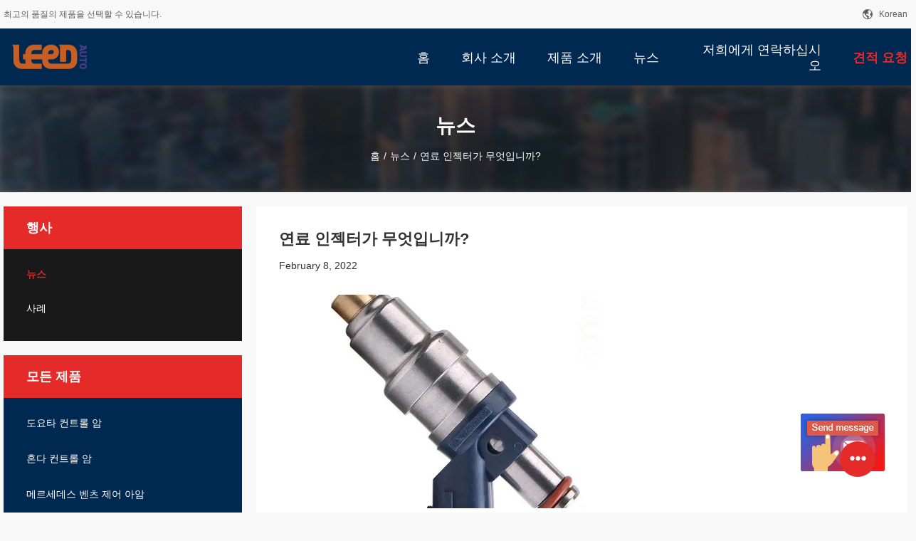

--- FILE ---
content_type: text/html
request_url: https://korean.carcontrolarm.com/news/what-is-the-fuel-injector-106268.html
body_size: 15831
content:
<!DOCTYPE html>
<html>
<head>
	<meta charset="utf-8">
	<meta http-equiv="X-UA-Compatible" content="IE=edge">
	<meta name="viewport" content="width=device-width, initial-scale=1">
    <link rel="alternate" href="//m.carcontrolarm.com/news/what-is-the-fuel-injector-106268.html" media="only screen and (max-width: 640px)" />
<script type="text/javascript">
/*<![CDATA[*/
var query_string = ["News","Detail",106268];
var customtplcolor = 99704;
/*]]>*/
</script>
<title>중국 Guizhou Leed Auto Parts Co., Ltd. 최신 뉴스 약 연료 인젝터가 무엇입니까?</title>
    <meta name="keywords" content="연료 인젝터가 무엇입니까?, 중국 Guizhou Leed Auto Parts Co., Ltd., 헤드 라인, 최신 뉴스" />
    <meta name="description" content="중국 Guizhou Leed Auto Parts Co., Ltd. 최신 뉴스 약 연료 인젝터가 무엇입니까?." />
				<link type='text/css' rel='stylesheet'
					  href=/photo/carcontrolarm/sitetpl/style/common.css?ver=1618378376 media='all'></head>
<body>
	<div id="floatAd" style="width:115px; z-index: 99999;position:absolute;right:40px;bottom:60px;
	height:79px;		">
		<form method="post"
		      onSubmit="return changeAction(this,'/contactnow.html');">
			<input type="hidden" name="pid" value=""/>
			<input alt='문자 보내' onclick="this.blur()" type="image"
			       src="/images/floatimage_6.gif"/>
		</form>

			</div>
<script>
var originProductInfo = '';
var originProductInfo = {"showproduct":1,"pid":"13889784","name":"\ud1a0\uc694\ud0c0 \ucf54\ub864\ub77c 2010 2013 2014 \uc0e4\uc2dc\uc2a4 \uc77c\ubd80\ub97c \uc704\ud55c 48069-02300 \ud1a0\uc694\ud0c0  \uc81c\uc5b4 \uc544\uc554","source_url":"\/sale-13889784-2010-2013-2014-48069-02300.html","picurl":"\/\/korean.carcontrolarm.com\/photo\/pd34095701-48069_02300_toyota_control_arm_for_toyota_corolla_2010_2013_2014_chasis_parts.jpg","propertyDetail":[["\uc774\ub984","\uc0e4\uc2dc\uc2a4 \ubd80\ubd84\uc740 \ud1a0\uc694\ud0c0 \ucf54\ub864\ub77c 48069-02300\uc744 \uc704\ud55c \ubb34\uae30\ub97c \uc81c\uc5b4\ud569\ub2c8\ub2e4"],["\uc7ac\ub8cc","\uc54c\ub8e8\ubbf8\ub284"],["\uc0ac\uc774\uc988","\uc6d0\ub798 \ud06c\uae30"],["\ucc28\uc885","\ud1a0\uc694\ud0c0\uc5d0 \ub300\ud574"]],"company_name":null,"picurl_c":"\/\/korean.carcontrolarm.com\/photo\/pc34095701-48069_02300_toyota_control_arm_for_toyota_corolla_2010_2013_2014_chasis_parts.jpg","price":"USD 1-50 piece\/pieces","username":"sales","viewTime":"\ub9c8\uc9c0\ub9c9 \ub85c\uadf8\uc778 : 1 \uc2dc\uac04 23 minuts \uc804","subject":"\uc81c\uac00 \uad00\uc2ec\uc788\uc5b4 \ub124 \ud1a0\uc694\ud0c0 \ucf54\ub864\ub77c 2010 2013 2014 \uc0e4\uc2dc\uc2a4 \uc77c\ubd80\ub97c \uc704\ud55c 48069-02300 \ud1a0\uc694\ud0c0  \uc81c\uc5b4 \uc544\uc554","countrycode":"GB"};
var save_url = "/contactsave.html";
var update_url = "/updateinquiry.html";
var productInfo = {};
var defaulProductInfo = {};
var myDate = new Date();
var curDate = myDate.getFullYear()+'-'+(parseInt(myDate.getMonth())+1)+'-'+myDate.getDate();
var message = '';
var default_pop = 1;
var leaveMessageDialog = document.getElementsByClassName('leave-message-dialog')[0]; // 获取弹层
var _$$ = function (dom) {
    return document.querySelectorAll(dom);
};
resInfo = originProductInfo;
defaulProductInfo.pid = resInfo['pid'];
defaulProductInfo.productName = resInfo['name'];
defaulProductInfo.productInfo = resInfo['propertyDetail'];
defaulProductInfo.productImg = resInfo['picurl_c'];
defaulProductInfo.subject = resInfo['subject'];
defaulProductInfo.productImgAlt = resInfo['name'];
var inquirypopup_tmp = 1;
var message = '소중한,'+'\r\n'+"나는 관심이있다"+' '+trim(resInfo['name'])+", 유형, 크기, MOQ, 재료 등과 같은 자세한 내용을 보내 주시겠습니까?"+'\r\n'+"감사!"+'\r\n'+"답변 기다 리 겠 습 니 다.";
var message_1 = '소중한,'+'\r\n'+"나는 관심이있다"+' '+trim(resInfo['name'])+", 유형, 크기, MOQ, 재료 등과 같은 자세한 내용을 보내 주시겠습니까?"+'\r\n'+"감사!"+'\r\n'+"답변 기다 리 겠 습 니 다.";
var message_2 = '여보세요,'+'\r\n'+"내가 찾고 있어요"+' '+trim(resInfo['name'])+", 가격, 사양 및 사진을 보내주십시오."+'\r\n'+"귀하의 신속한 응답은 매우 감사하겠습니다."+'\r\n'+"자세한 내용은 저에게 연락 주시기 바랍니다."+'\r\n'+"감사합니다.";
var message_3 = '여보세요,'+'\r\n'+trim(resInfo['name'])+' '+"내 기대를 충족합니다."+'\r\n'+"저에게 제일 가격 및 다른 제품 정보를주십시오."+'\r\n'+"제 메일을 통해 저에게 연락 주시기 바랍니다."+'\r\n'+"감사합니다.";

var message_4 = '소중한,'+'\r\n'+"당신의 FOB 가격은 무엇입니까"+' '+trim(resInfo['name'])+'?'+'\r\n'+"가장 가까운 항구 이름은 무엇입니까?"+'\r\n'+"가능한 한 빨리 답장 해 주시면 추가 정보를 공유하는 것이 좋습니다."+'\r\n'+"문안 인사!";
var message_5 = '안녕,'+'\r\n'+"나는 당신의"+' '+trim(resInfo['name'])+'.'+'\r\n'+"제품 세부 정보를 보내주세요."+'\r\n'+"빠른 답장을 기다리겠습니다."+'\r\n'+"저에게 우편으로 연락 주시기 바랍니다."+'\r\n'+"문안 인사!";

var message_6 = '소중한,'+'\r\n'+"귀하의 정보를 제공해주십시오."+' '+trim(resInfo['name'])+", 유형, 크기, 재질 및 물론 최고의 가격과 같은."+'\r\n'+"빠른 답장을 기다리겠습니다."+'\r\n'+"당신을 감사하십시오!";
var message_7 = '소중한,'+'\r\n'+"당신은 공급할 수 있습니까"+' '+trim(resInfo['name'])+" 우리를 위해?"+'\r\n'+"먼저 가격표와 일부 제품 세부 정보를 원합니다."+'\r\n'+"최대한 빨리 답변을 받고 협력을 기대합니다."+'\r\n'+"대단히 감사합니다.";
var message_8 = '안녕하세요,'+'\r\n'+"내가 찾고 있어요"+' '+trim(resInfo['name'])+", 좀 더 자세한 제품 정보를 알려주세요."+'\r\n'+"답장을 기다리겠습니다."+'\r\n'+"당신을 감사하십시오!";
var message_9 = '여보세요,'+'\r\n'+"너의"+' '+trim(resInfo['name'])+" 내 요구 사항을 아주 잘 충족합니다."+'\r\n'+"가격, 사양 및 유사한 모델을 보내주십시오."+'\r\n'+"저와 자유롭게 채팅하십시오."+'\r\n'+"감사!";
var message_10 = '소중한,'+'\r\n'+"자세한 내용과 인용문에 대해 더 알고 싶습니다."+' '+trim(resInfo['name'])+'.'+'\r\n'+"주저하지 말고 연락주세요."+'\r\n'+"문안 인사!";

var r = getRandom(1,10);

defaulProductInfo.message = eval("message_"+r);

var mytAjax = {

    post: function(url, data, fn) {
        var xhr = new XMLHttpRequest();
        xhr.open("POST", url, true);
        xhr.setRequestHeader("Content-Type", "application/x-www-form-urlencoded;charset=UTF-8");
        xhr.setRequestHeader("X-Requested-With", "XMLHttpRequest");
        xhr.setRequestHeader('Content-Type','text/plain;charset=UTF-8');
        xhr.onreadystatechange = function() {
            if(xhr.readyState == 4 && (xhr.status == 200 || xhr.status == 304)) {
                fn.call(this, xhr.responseText);
            }
        };
        xhr.send(data);
    },

    postform: function(url, data, fn) {
        var xhr = new XMLHttpRequest();
        xhr.open("POST", url, true);
        xhr.setRequestHeader("X-Requested-With", "XMLHttpRequest");
        xhr.onreadystatechange = function() {
            if(xhr.readyState == 4 && (xhr.status == 200 || xhr.status == 304)) {
                fn.call(this, xhr.responseText);
            }
        };
        xhr.send(data);
    }
};
window.onload = function(){
    leaveMessageDialog = document.getElementsByClassName('leave-message-dialog')[0];
    if (window.localStorage.recordDialogStatus=='undefined' || (window.localStorage.recordDialogStatus!='undefined' && window.localStorage.recordDialogStatus != curDate)) {
        setTimeout(function(){
            if(parseInt(inquirypopup_tmp%10) == 1){
                creatDialog(defaulProductInfo, 1);
            }
        }, 6000);
    }
};
function trim(str)
{
    str = str.replace(/(^\s*)/g,"");
    return str.replace(/(\s*$)/g,"");
};
function getRandom(m,n){
    var num = Math.floor(Math.random()*(m - n) + n);
    return num;
};
function strBtn(param) {

    var starattextarea = document.getElementById("textareamessage").value.length;
    var email = document.getElementById("startEmail").value;

    var default_tip = document.querySelectorAll(".watermark_container").length;
    if (20 < starattextarea && starattextarea < 3000) {
        if(default_tip>0){
            document.getElementById("textareamessage1").parentNode.parentNode.nextElementSibling.style.display = "none";
        }else{
            document.getElementById("textareamessage1").parentNode.nextElementSibling.style.display = "none";
        }

    } else {
        if(default_tip>0){
            document.getElementById("textareamessage1").parentNode.parentNode.nextElementSibling.style.display = "block";
        }else{
            document.getElementById("textareamessage1").parentNode.nextElementSibling.style.display = "block";
        }

        return;
    }

    var re = /^([a-zA-Z0-9_-])+@([a-zA-Z0-9_-])+\.([a-zA-Z0-9_-])+/i;/*邮箱不区分大小写*/
    if (!re.test(email)) {
        document.getElementById("startEmail").nextElementSibling.style.display = "block";
        return;
    } else {
        document.getElementById("startEmail").nextElementSibling.style.display = "none";
    }

    var subject = document.getElementById("pop_subject").value;
    var pid = document.getElementById("pop_pid").value;
    var message = document.getElementById("textareamessage").value;
    var sender_email = document.getElementById("startEmail").value;
    var tel = '';
    if (document.getElementById("tel0") != undefined && document.getElementById("tel0") != '')
        tel = document.getElementById("tel0").value;
    var form_serialize = '&tel='+tel;

    form_serialize = form_serialize.replace(/\+/g, "%2B");
    mytAjax.post(save_url,"pid="+pid+"&subject="+subject+"&email="+sender_email+"&message="+(message)+form_serialize,function(res){
        var mes = JSON.parse(res);
        if(mes.status == 200){
            var iid = mes.iid;
            document.getElementById("pop_iid").value = iid;
            document.getElementById("pop_uuid").value = mes.uuid;

            if(typeof gtag_report_conversion === "function"){
                gtag_report_conversion();//执行统计js代码
            }
            if(typeof fbq === "function"){
                fbq('track','Purchase');//执行统计js代码
            }
        }
    });
    for (var index = 0; index < document.querySelectorAll(".dialog-content-pql").length; index++) {
        document.querySelectorAll(".dialog-content-pql")[index].style.display = "none";
    };
    $('#idphonepql').val(tel);
    document.getElementById("dialog-content-pql-id").style.display = "block";
    ;
};
function twoBtnOk(param) {

    var selectgender = document.getElementById("Mr").innerHTML;
    var iid = document.getElementById("pop_iid").value;
    var sendername = document.getElementById("idnamepql").value;
    var senderphone = document.getElementById("idphonepql").value;
    var sendercname = document.getElementById("idcompanypql").value;
    var uuid = document.getElementById("pop_uuid").value;
    var gender = 2;
    if(selectgender == 'Mr.') gender = 0;
    if(selectgender == 'Mrs.') gender = 1;
    var pid = document.getElementById("pop_pid").value;
    var form_serialize = '';

        form_serialize = form_serialize.replace(/\+/g, "%2B");

    mytAjax.post(update_url,"iid="+iid+"&gender="+gender+"&uuid="+uuid+"&name="+(sendername)+"&tel="+(senderphone)+"&company="+(sendercname)+form_serialize,function(res){});

    for (var index = 0; index < document.querySelectorAll(".dialog-content-pql").length; index++) {
        document.querySelectorAll(".dialog-content-pql")[index].style.display = "none";
    };
    document.getElementById("dialog-content-pql-ok").style.display = "block";

};
function toCheckMust(name) {
    $('#'+name+'error').hide();
}
function handClidk(param) {
    var starattextarea = document.getElementById("textareamessage1").value.length;
    var email = document.getElementById("startEmail1").value;
    var default_tip = document.querySelectorAll(".watermark_container").length;
    if (20 < starattextarea && starattextarea < 3000) {
        if(default_tip>0){
            document.getElementById("textareamessage1").parentNode.parentNode.nextElementSibling.style.display = "none";
        }else{
            document.getElementById("textareamessage1").parentNode.nextElementSibling.style.display = "none";
        }

    } else {
        if(default_tip>0){
            document.getElementById("textareamessage1").parentNode.parentNode.nextElementSibling.style.display = "block";
        }else{
            document.getElementById("textareamessage1").parentNode.nextElementSibling.style.display = "block";
        }

        return;
    }

    var re = /^([a-zA-Z0-9_-])+@([a-zA-Z0-9_-])+\.([a-zA-Z0-9_-])+/i;
    if (!re.test(email)) {
        document.getElementById("startEmail1").nextElementSibling.style.display = "block";
        return;
    } else {
        document.getElementById("startEmail1").nextElementSibling.style.display = "none";
    }

    var subject = document.getElementById("pop_subject").value;
    var pid = document.getElementById("pop_pid").value;
    var message = document.getElementById("textareamessage1").value;
    var sender_email = document.getElementById("startEmail1").value;
    var form_serialize = tel = '';
    if (document.getElementById("tel1") != undefined && document.getElementById("tel1") != '')
        tel = document.getElementById("tel1").value;
        mytAjax.post(save_url,"email="+sender_email+"&tel="+tel+"&pid="+pid+"&message="+message+"&subject="+subject+form_serialize,function(res){

        var mes = JSON.parse(res);
        if(mes.status == 200){
            var iid = mes.iid;
            document.getElementById("pop_iid").value = iid;
            document.getElementById("pop_uuid").value = mes.uuid;
            if(typeof gtag_report_conversion === "function"){
                gtag_report_conversion();//执行统计js代码
            }
        }

    });
    for (var index = 0; index < document.querySelectorAll(".dialog-content-pql").length; index++) {
        document.querySelectorAll(".dialog-content-pql")[index].style.display = "none";
    };
    $('#idphonepql').val(tel);
    document.getElementById("dialog-content-pql-id").style.display = "block";

};
window.addEventListener('load', function () {
    $('.checkbox-wrap label').each(function(){
        if($(this).find('input').prop('checked')){
            $(this).addClass('on')
        }else {
            $(this).removeClass('on')
        }
    })
    $(document).on('click', '.checkbox-wrap label' , function(ev){
        if (ev.target.tagName.toUpperCase() != 'INPUT') {
            $(this).toggleClass('on')
        }
    })
})
function handDialog(pdata) {
    data = JSON.parse(pdata);
    productInfo.productName = data.productName;
    productInfo.productInfo = data.productInfo;
    productInfo.productImg = data.productImg;
    productInfo.subject = data.subject;

    var message = '소중한,'+'\r\n'+"나는 관심이있다"+' '+trim(data.productName)+", 유형, 크기, 수량, 재료 등과 같은 자세한 내용을 보내 주시겠습니까?"+'\r\n'+"감사!"+'\r\n'+"답변 기다 리 겠 습 니 다.";

    var message = '소중한,'+'\r\n'+"나는 관심이있다"+' '+trim(data.productName)+", 유형, 크기, MOQ, 재료 등과 같은 자세한 내용을 보내 주시겠습니까?"+'\r\n'+"감사!"+'\r\n'+"답변 기다 리 겠 습 니 다.";
    var message_1 = '소중한,'+'\r\n'+"나는 관심이있다"+' '+trim(data.productName)+", 유형, 크기, MOQ, 재료 등과 같은 자세한 내용을 보내 주시겠습니까?"+'\r\n'+"감사!"+'\r\n'+"답변 기다 리 겠 습 니 다.";
    var message_2 = '여보세요,'+'\r\n'+"내가 찾고 있어요"+' '+trim(data.productName)+", 가격, 사양 및 사진을 보내주십시오."+'\r\n'+"귀하의 신속한 응답은 매우 감사하겠습니다."+'\r\n'+"자세한 내용은 저에게 연락 주시기 바랍니다."+'\r\n'+"감사합니다.";
    var message_3 = '여보세요,'+'\r\n'+trim(data.productName)+' '+"내 기대를 충족합니다."+'\r\n'+"저에게 제일 가격 및 다른 제품 정보를주십시오."+'\r\n'+"제 메일을 통해 저에게 연락 주시기 바랍니다."+'\r\n'+"감사합니다.";

    var message_4 = '소중한,'+'\r\n'+"당신의 FOB 가격은 무엇입니까"+' '+trim(data.productName)+'?'+'\r\n'+"가장 가까운 항구 이름은 무엇입니까?"+'\r\n'+"가능한 한 빨리 답장 해 주시면 추가 정보를 공유하는 것이 좋습니다."+'\r\n'+"문안 인사!";
    var message_5 = '안녕,'+'\r\n'+"나는 당신의"+' '+trim(data.productName)+'.'+'\r\n'+"제품 세부 정보를 보내주세요."+'\r\n'+"빠른 답장을 기다리겠습니다."+'\r\n'+"저에게 우편으로 연락 주시기 바랍니다."+'\r\n'+"문안 인사!";

    var message_6 = '소중한,'+'\r\n'+"귀하의 정보를 제공해주십시오."+' '+trim(data.productName)+", 유형, 크기, 재질 및 물론 최고의 가격과 같은."+'\r\n'+"빠른 답장을 기다리겠습니다."+'\r\n'+"당신을 감사하십시오!";
    var message_7 = '소중한,'+'\r\n'+"당신은 공급할 수 있습니까"+' '+trim(data.productName)+" 우리를 위해?"+'\r\n'+"먼저 가격표와 일부 제품 세부 정보를 원합니다."+'\r\n'+"최대한 빨리 답변을 받고 협력을 기대합니다."+'\r\n'+"대단히 감사합니다.";
    var message_8 = '안녕하세요,'+'\r\n'+"내가 찾고 있어요"+' '+trim(data.productName)+", 좀 더 자세한 제품 정보를 알려주세요."+'\r\n'+"답장을 기다리겠습니다."+'\r\n'+"당신을 감사하십시오!";
    var message_9 = '여보세요,'+'\r\n'+"너의"+' '+trim(data.productName)+" 내 요구 사항을 아주 잘 충족합니다."+'\r\n'+"가격, 사양 및 유사한 모델을 보내주십시오."+'\r\n'+"저와 자유롭게 채팅하십시오."+'\r\n'+"감사!";
    var message_10 = '소중한,'+'\r\n'+"자세한 내용과 인용문에 대해 더 알고 싶습니다."+' '+trim(data.productName)+'.'+'\r\n'+"주저하지 말고 연락주세요."+'\r\n'+"문안 인사!";

    var r = getRandom(1,10);

    productInfo.message = eval("message_"+r);
    if(parseInt(inquirypopup_tmp/10) == 1){
        productInfo.message = "";
    }
    productInfo.pid = data.pid;
    creatDialog(productInfo, 2);
};

function closepql(param) {

    leaveMessageDialog.style.display = 'none';
};

function closepql2(param) {

    for (var index = 0; index < document.querySelectorAll(".dialog-content-pql").length; index++) {
        document.querySelectorAll(".dialog-content-pql")[index].style.display = "none";
    };
    document.getElementById("dialog-content-pql-ok").style.display = "block";
};

function initProduct(productInfo,type){

    productInfo.productName = unescape(productInfo.productName);
    productInfo.message = unescape(productInfo.message);

    leaveMessageDialog = document.getElementsByClassName('leave-message-dialog')[0];
    leaveMessageDialog.style.display = "block";
    if(type == 3){
        var popinquiryemail = document.getElementById("popinquiryemail").value;
        _$$("#startEmail1")[0].value = popinquiryemail;
    }else{
        _$$("#startEmail1")[0].value = "";
    }
    _$$("#startEmail")[0].value = "";
    _$$("#idnamepql")[0].value = "";
    _$$("#idphonepql")[0].value = "";
    _$$("#idcompanypql")[0].value = "";

    _$$("#pop_pid")[0].value = productInfo.pid;
    _$$("#pop_subject")[0].value = productInfo.subject;
    
    if(parseInt(inquirypopup_tmp/10) == 1){
        productInfo.message = "";
    }

    _$$("#textareamessage1")[0].value = productInfo.message;
    _$$("#textareamessage")[0].value = productInfo.message;

    _$$("#dialog-content-pql-id .titlep")[0].innerHTML = productInfo.productName;
    _$$("#dialog-content-pql-id img")[0].setAttribute("src", productInfo.productImg);
    _$$("#dialog-content-pql-id img")[0].setAttribute("alt", productInfo.productImgAlt);

    _$$("#dialog-content-pql-id-hand img")[0].setAttribute("src", productInfo.productImg);
    _$$("#dialog-content-pql-id-hand img")[0].setAttribute("alt", productInfo.productImgAlt);
    _$$("#dialog-content-pql-id-hand .titlep")[0].innerHTML = productInfo.productName;

    if (productInfo.productInfo.length > 0) {
        var ul2, ul;
        ul = document.createElement("ul");
        for (var index = 0; index < productInfo.productInfo.length; index++) {
            var el = productInfo.productInfo[index];
            var li = document.createElement("li");
            var span1 = document.createElement("span");
            span1.innerHTML = el[0] + ":";
            var span2 = document.createElement("span");
            span2.innerHTML = el[1];
            li.appendChild(span1);
            li.appendChild(span2);
            ul.appendChild(li);

        }
        ul2 = ul.cloneNode(true);
        if (type === 1) {
            _$$("#dialog-content-pql-id .left")[0].replaceChild(ul, _$$("#dialog-content-pql-id .left ul")[0]);
        } else {
            _$$("#dialog-content-pql-id-hand .left")[0].replaceChild(ul2, _$$("#dialog-content-pql-id-hand .left ul")[0]);
            _$$("#dialog-content-pql-id .left")[0].replaceChild(ul, _$$("#dialog-content-pql-id .left ul")[0]);
        }
    };
    for (var index = 0; index < _$$("#dialog-content-pql-id .right ul li").length; index++) {
        _$$("#dialog-content-pql-id .right ul li")[index].addEventListener("click", function (params) {
            _$$("#dialog-content-pql-id .right #Mr")[0].innerHTML = this.innerHTML
        }, false)

    };

};
function closeInquiryCreateDialog() {
    document.getElementById("xuanpan_dialog_box_pql").style.display = "none";
};
function showInquiryCreateDialog() {
    document.getElementById("xuanpan_dialog_box_pql").style.display = "block";
};
function submitPopInquiry(){
    var message = document.getElementById("inquiry_message").value;
    var email = document.getElementById("inquiry_email").value;
    var subject = defaulProductInfo.subject;
    var pid = defaulProductInfo.pid;
    if (email === undefined) {
        showInquiryCreateDialog();
        document.getElementById("inquiry_email").style.border = "1px solid red";
        return false;
    };
    if (message === undefined) {
        showInquiryCreateDialog();
        document.getElementById("inquiry_message").style.border = "1px solid red";
        return false;
    };
    if (email.search(/^\w+((-\w+)|(\.\w+))*\@[A-Za-z0-9]+((\.|-)[A-Za-z0-9]+)*\.[A-Za-z0-9]+$/) == -1) {
        document.getElementById("inquiry_email").style.border= "1px solid red";
        showInquiryCreateDialog();
        return false;
    } else {
        document.getElementById("inquiry_email").style.border= "";
    };
    if (message.length < 20 || message.length >3000) {
        showInquiryCreateDialog();
        document.getElementById("inquiry_message").style.border = "1px solid red";
        return false;
    } else {
        document.getElementById("inquiry_message").style.border = "";
    };
    var tel = '';
    if (document.getElementById("tel") != undefined && document.getElementById("tel") != '')
        tel = document.getElementById("tel").value;

    mytAjax.post(save_url,"pid="+pid+"&subject="+subject+"&email="+email+"&message="+(message)+'&tel='+tel,function(res){
        var mes = JSON.parse(res);
        if(mes.status == 200){
            var iid = mes.iid;
            document.getElementById("pop_iid").value = iid;
            document.getElementById("pop_uuid").value = mes.uuid;

        }
    });
    initProduct(defaulProductInfo);
    for (var index = 0; index < document.querySelectorAll(".dialog-content-pql").length; index++) {
        document.querySelectorAll(".dialog-content-pql")[index].style.display = "none";
    };
    $('#idphonepql').val(tel);
    document.getElementById("dialog-content-pql-id").style.display = "block";

};

//带附件上传
function submitPopInquiryfile(email_id,message_id,check_sort,name_id,phone_id,company_id,attachments){

    if(typeof(check_sort) == 'undefined'){
        check_sort = 0;
    }
    var message = document.getElementById(message_id).value;
    var email = document.getElementById(email_id).value;
    var attachments = document.getElementById(attachments).value;
    if(typeof(name_id) !== 'undefined' && name_id != ""){
        var name  = document.getElementById(name_id).value;
    }
    if(typeof(phone_id) !== 'undefined' && phone_id != ""){
        var phone = document.getElementById(phone_id).value;
    }
    if(typeof(company_id) !== 'undefined' && company_id != ""){
        var company = document.getElementById(company_id).value;
    }
    var subject = defaulProductInfo.subject;
    var pid = defaulProductInfo.pid;

    if(check_sort == 0){
        if (email === undefined) {
            showInquiryCreateDialog();
            document.getElementById(email_id).style.border = "1px solid red";
            return false;
        };
        if (message === undefined) {
            showInquiryCreateDialog();
            document.getElementById(message_id).style.border = "1px solid red";
            return false;
        };

        if (email.search(/^\w+((-\w+)|(\.\w+))*\@[A-Za-z0-9]+((\.|-)[A-Za-z0-9]+)*\.[A-Za-z0-9]+$/) == -1) {
            document.getElementById(email_id).style.border= "1px solid red";
            showInquiryCreateDialog();
            return false;
        } else {
            document.getElementById(email_id).style.border= "";
        };
        if (message.length < 20 || message.length >3000) {
            showInquiryCreateDialog();
            document.getElementById(message_id).style.border = "1px solid red";
            return false;
        } else {
            document.getElementById(message_id).style.border = "";
        };
    }else{

        if (message === undefined) {
            showInquiryCreateDialog();
            document.getElementById(message_id).style.border = "1px solid red";
            return false;
        };

        if (email === undefined) {
            showInquiryCreateDialog();
            document.getElementById(email_id).style.border = "1px solid red";
            return false;
        };

        if (message.length < 20 || message.length >3000) {
            showInquiryCreateDialog();
            document.getElementById(message_id).style.border = "1px solid red";
            return false;
        } else {
            document.getElementById(message_id).style.border = "";
        };

        if (email.search(/^\w+((-\w+)|(\.\w+))*\@[A-Za-z0-9]+((\.|-)[A-Za-z0-9]+)*\.[A-Za-z0-9]+$/) == -1) {
            document.getElementById(email_id).style.border= "1px solid red";
            showInquiryCreateDialog();
            return false;
        } else {
            document.getElementById(email_id).style.border= "";
        };

    };

    mytAjax.post(save_url,"pid="+pid+"&subject="+subject+"&email="+email+"&message="+message+"&company="+company+"&attachments="+attachments,function(res){
        var mes = JSON.parse(res);
        if(mes.status == 200){
            var iid = mes.iid;
            document.getElementById("pop_iid").value = iid;
            document.getElementById("pop_uuid").value = mes.uuid;

            if(typeof gtag_report_conversion === "function"){
                gtag_report_conversion();//执行统计js代码
            }
            if(typeof fbq === "function"){
                fbq('track','Purchase');//执行统计js代码
            }
        }
    });
    initProduct(defaulProductInfo);

    if(name !== undefined && name != ""){
        _$$("#idnamepql")[0].value = name;
    }

    if(phone !== undefined && phone != ""){
        _$$("#idphonepql")[0].value = phone;
    }

    if(company !== undefined && company != ""){
        _$$("#idcompanypql")[0].value = company;
    }

    for (var index = 0; index < document.querySelectorAll(".dialog-content-pql").length; index++) {
        document.querySelectorAll(".dialog-content-pql")[index].style.display = "none";
    };
    document.getElementById("dialog-content-pql-id").style.display = "block";

};
function submitPopInquiryByParam(email_id,message_id,check_sort,name_id,phone_id,company_id){

    if(typeof(check_sort) == 'undefined'){
        check_sort = 0;
    }

    var senderphone = '';
    var message = document.getElementById(message_id).value;
    var email = document.getElementById(email_id).value;
    if(typeof(name_id) !== 'undefined' && name_id != ""){
        var name  = document.getElementById(name_id).value;
    }
    if(typeof(phone_id) !== 'undefined' && phone_id != ""){
        var phone = document.getElementById(phone_id).value;
        senderphone = phone;
    }
    if(typeof(company_id) !== 'undefined' && company_id != ""){
        var company = document.getElementById(company_id).value;
    }
    var subject = defaulProductInfo.subject;
    var pid = defaulProductInfo.pid;

    if(check_sort == 0){
        if (email === undefined) {
            showInquiryCreateDialog();
            document.getElementById(email_id).style.border = "1px solid red";
            return false;
        };
        if (message === undefined) {
            showInquiryCreateDialog();
            document.getElementById(message_id).style.border = "1px solid red";
            return false;
        };

        if (email.search(/^\w+((-\w+)|(\.\w+))*\@[A-Za-z0-9]+((\.|-)[A-Za-z0-9]+)*\.[A-Za-z0-9]+$/) == -1) {
            document.getElementById(email_id).style.border= "1px solid red";
            showInquiryCreateDialog();
            return false;
        } else {
            document.getElementById(email_id).style.border= "";
        };
        if (message.length < 20 || message.length >3000) {
            showInquiryCreateDialog();
            document.getElementById(message_id).style.border = "1px solid red";
            return false;
        } else {
            document.getElementById(message_id).style.border = "";
        };
    }else{

        if (message === undefined) {
            showInquiryCreateDialog();
            document.getElementById(message_id).style.border = "1px solid red";
            return false;
        };

        if (email === undefined) {
            showInquiryCreateDialog();
            document.getElementById(email_id).style.border = "1px solid red";
            return false;
        };

        if (message.length < 20 || message.length >3000) {
            showInquiryCreateDialog();
            document.getElementById(message_id).style.border = "1px solid red";
            return false;
        } else {
            document.getElementById(message_id).style.border = "";
        };

        if (email.search(/^\w+((-\w+)|(\.\w+))*\@[A-Za-z0-9]+((\.|-)[A-Za-z0-9]+)*\.[A-Za-z0-9]+$/) == -1) {
            document.getElementById(email_id).style.border= "1px solid red";
            showInquiryCreateDialog();
            return false;
        } else {
            document.getElementById(email_id).style.border= "";
        };

    };

    var productsku = "";
    if($("#product_sku").length > 0){
        productsku = $("#product_sku").html();
    }

    mytAjax.post(save_url,"tel="+senderphone+"&pid="+pid+"&subject="+subject+"&email="+email+"&message="+message+"&messagesku="+encodeURI(productsku),function(res){
        var mes = JSON.parse(res);
        if(mes.status == 200){
            var iid = mes.iid;
            document.getElementById("pop_iid").value = iid;
            document.getElementById("pop_uuid").value = mes.uuid;

            if(typeof gtag_report_conversion === "function"){
                gtag_report_conversion();//执行统计js代码
            }
            if(typeof fbq === "function"){
                fbq('track','Purchase');//执行统计js代码
            }
        }
    });
    initProduct(defaulProductInfo);

    if(name !== undefined && name != ""){
        _$$("#idnamepql")[0].value = name;
    }

    if(phone !== undefined && phone != ""){
        _$$("#idphonepql")[0].value = phone;
    }

    if(company !== undefined && company != ""){
        _$$("#idcompanypql")[0].value = company;
    }

    for (var index = 0; index < document.querySelectorAll(".dialog-content-pql").length; index++) {
        document.querySelectorAll(".dialog-content-pql")[index].style.display = "none";

    };
    document.getElementById("dialog-content-pql-id").style.display = "block";

};
function creatDialog(productInfo, type) {

    if(type == 1){
        if(default_pop != 1){
            return false;
        }
        window.localStorage.recordDialogStatus = curDate;
    }else{
        default_pop = 0;
    }
    initProduct(productInfo, type);
    if (type === 1) {
        // 自动弹出
        for (var index = 0; index < document.querySelectorAll(".dialog-content-pql").length; index++) {

            document.querySelectorAll(".dialog-content-pql")[index].style.display = "none";
        };
        document.getElementById("dialog-content-pql").style.display = "block";
    } else {
        // 手动弹出
        for (var index = 0; index < document.querySelectorAll(".dialog-content-pql").length; index++) {
            document.querySelectorAll(".dialog-content-pql")[index].style.display = "none";
        };
        document.getElementById("dialog-content-pql-id-hand").style.display = "block";
    }
}

//带邮箱信息打开询盘框 emailtype=1表示带入邮箱
function openDialog(emailtype){
    var type = 2;//不带入邮箱，手动弹出
    if(emailtype == 1){
        var popinquiryemail = document.getElementById("popinquiryemail").value;
        var re = /^([a-zA-Z0-9_-])+@([a-zA-Z0-9_-])+\.([a-zA-Z0-9_-])+/i;
        if (!re.test(popinquiryemail)) {
            //前端提示样式;
            showInquiryCreateDialog();
            document.getElementById("popinquiryemail").style.border = "1px solid red";
            return false;
        } else {
            //前端提示样式;
        }
        var type = 3;
    }
    creatDialog(defaulProductInfo,type);
}

//上传附件
function inquiryUploadFile(){
    var fileObj = document.querySelector("#fileId").files[0];
    //构建表单数据
    var formData = new FormData();
    var filesize = fileObj.size;
    if(filesize > 10485760 || filesize == 0) {
        document.getElementById("filetips").style.display = "block";
        return false;
    }else {
        document.getElementById("filetips").style.display = "none";
    }
    formData.append('popinquiryfile', fileObj);
    document.getElementById("quotefileform").reset();
    var save_url = "/inquiryuploadfile.html";
    mytAjax.postform(save_url,formData,function(res){
        var mes = JSON.parse(res);
        if(mes.status == 200){
            document.getElementById("uploader-file-info").innerHTML = document.getElementById("uploader-file-info").innerHTML + "<span class=op>"+mes.attfile.name+"<a class=delatt id=att"+mes.attfile.id+" onclick=delatt("+mes.attfile.id+");>Delete</a></span>";
            var nowattachs = document.getElementById("attachments").value;
            if( nowattachs !== ""){
                var attachs = JSON.parse(nowattachs);
                attachs[mes.attfile.id] = mes.attfile;
            }else{
                var attachs = {};
                attachs[mes.attfile.id] = mes.attfile;
            }
            document.getElementById("attachments").value = JSON.stringify(attachs);
        }
    });
}
//附件删除
function delatt(attid)
{
    var nowattachs = document.getElementById("attachments").value;
    if( nowattachs !== ""){
        var attachs = JSON.parse(nowattachs);
        if(attachs[attid] == ""){
            return false;
        }
        var formData = new FormData();
        var delfile = attachs[attid]['filename'];
        var save_url = "/inquirydelfile.html";
        if(delfile != "") {
            formData.append('delfile', delfile);
            mytAjax.postform(save_url, formData, function (res) {
                if(res !== "") {
                    var mes = JSON.parse(res);
                    if (mes.status == 200) {
                        delete attachs[attid];
                        document.getElementById("attachments").value = JSON.stringify(attachs);
                        var s = document.getElementById("att"+attid);
                        s.parentNode.remove();
                    }
                }
            });
        }
    }else{
        return false;
    }
}

</script>
<div class="leave-message-dialog" style="display: none">
<style>
    .leave-message-dialog .close:before, .leave-message-dialog .close:after{
        content:initial;
    }
</style>
<div class="dialog-content-pql" id="dialog-content-pql" style="display: none">
    <span class="close" onclick="closepql()"><svg t="1648434466530" class="icon" viewBox="0 0 1024 1024" version="1.1" xmlns="http://www.w3.org/2000/svg" p-id="2198" width="16" height="16"><path d="M576 512l277.333333 277.333333-64 64-277.333333-277.333333L234.666667 853.333333 170.666667 789.333333l277.333333-277.333333L170.666667 234.666667 234.666667 170.666667l277.333333 277.333333L789.333333 170.666667 853.333333 234.666667 576 512z" fill="#444444" p-id="2199"></path></svg></span>
    <div class="title">
        <p class="firstp-pql">메시지를 남겨주세요</p>
        <p class="lastp-pql">곧 다시 연락 드리겠습니다!</p>
    </div>
    <div class="form">
        <div class="textarea">
            <textarea style='font-family: robot;'  name="" id="textareamessage" cols="30" rows="10" style="margin-bottom:14px;width:100%"
                placeholder=""></textarea>
        </div>
        <p class="error-pql"> <span class="icon-pql"><img src="/images/error.png" alt=""></span> 귀하의 메시지는 20-3,000 자 사이 여야합니다!</p>
        <input id="startEmail" type="text" placeholder="당신의 전자 우편에 들어가십시오" onkeydown="if(event.keyCode === 13){ strBtn();}">
        <p class="error-pql"><span class="icon-pql"><img src="/images/error.png" alt=""></span> 이메일을 확인하십시오! </p>
                <div class="operations">
            <div class='btn' id="submitStart" type="submit" onclick="strBtn()">제출</div>
        </div>
            </div>
</div>
<div class="dialog-content-pql dialog-content-pql-id" id="dialog-content-pql-id" style="display:none">
            <p class="title">정보가 많을수록 커뮤니케이션이 향상됩니다.</p>
        <span class="close" onclick="closepql2()"><svg t="1648434466530" class="icon" viewBox="0 0 1024 1024" version="1.1" xmlns="http://www.w3.org/2000/svg" p-id="2198" width="16" height="16"><path d="M576 512l277.333333 277.333333-64 64-277.333333-277.333333L234.666667 853.333333 170.666667 789.333333l277.333333-277.333333L170.666667 234.666667 234.666667 170.666667l277.333333 277.333333L789.333333 170.666667 853.333333 234.666667 576 512z" fill="#444444" p-id="2199"></path></svg></span>
    <div class="left">
        <div class="img"><img></div>
        <p class="titlep"></p>
        <ul> </ul>
    </div>
    <div class="right">
                <div style="position: relative;">
            <div class="mr"> <span id="Mr">씨</span>
                <ul>
                    <li>씨</li>
                    <li>부인</li>
                </ul>
            </div>
            <input style="text-indent: 80px;" type="text" id="idnamepql" placeholder="이름을 입력하세요">
        </div>
        <input type="text"  id="idphonepql"  placeholder="전화 번호">
        <input type="text" id="idcompanypql" placeholder="회사" onkeydown="if(event.keyCode === 13){ twoBtnOk();}">
                <div class="btn form_new" id="twoBtnOk" onclick="twoBtnOk()">승인</div>
    </div>
</div>

<div class="dialog-content-pql dialog-content-pql-ok" id="dialog-content-pql-ok" style="display:none">
            <p class="title">성공적으로 제출되었습니다!</p>
        <span class="close" onclick="closepql()"><svg t="1648434466530" class="icon" viewBox="0 0 1024 1024" version="1.1" xmlns="http://www.w3.org/2000/svg" p-id="2198" width="16" height="16"><path d="M576 512l277.333333 277.333333-64 64-277.333333-277.333333L234.666667 853.333333 170.666667 789.333333l277.333333-277.333333L170.666667 234.666667 234.666667 170.666667l277.333333 277.333333L789.333333 170.666667 853.333333 234.666667 576 512z" fill="#444444" p-id="2199"></path></svg></span>
    <div class="duihaook"></div>
        <p class="p1" style="text-align: center; font-size: 18px; margin-top: 14px;">곧 다시 연락 드리겠습니다!</p>
    <div class="btn" onclick="closepql()" id="endOk" style="margin: 0 auto;margin-top: 50px;">승인</div>
</div>
<div class="dialog-content-pql dialog-content-pql-id dialog-content-pql-id-hand" id="dialog-content-pql-id-hand"
    style="display:none">
     <input type="hidden" name="pop_pid" id="pop_pid" value="0">
     <input type="hidden" name="pop_subject" id="pop_subject" value="">
     <input type="hidden" name="pop_iid" id="pop_iid" value="0">
     <input type="hidden" name="pop_uuid" id="pop_uuid" value="0">
            <div class="title">
            <p class="firstp-pql">메시지를 남겨주세요</p>
            <p class="lastp-pql">곧 다시 연락 드리겠습니다!</p>
        </div>
        <span class="close" onclick="closepql()"><svg t="1648434466530" class="icon" viewBox="0 0 1024 1024" version="1.1" xmlns="http://www.w3.org/2000/svg" p-id="2198" width="16" height="16"><path d="M576 512l277.333333 277.333333-64 64-277.333333-277.333333L234.666667 853.333333 170.666667 789.333333l277.333333-277.333333L170.666667 234.666667 234.666667 170.666667l277.333333 277.333333L789.333333 170.666667 853.333333 234.666667 576 512z" fill="#444444" p-id="2199"></path></svg></span>
    <div class="left">
        <div class="img"><img></div>
        <p class="titlep"></p>
        <ul> </ul>
    </div>
    <div class="right" style="float:right">
                <div class="form">
            <div class="textarea">
                <textarea style='font-family: robot;' name="message" id="textareamessage1" cols="30" rows="10"
                    placeholder=""></textarea>
            </div>
            <p class="error-pql"> <span class="icon-pql"><img src="/images/error.png" alt=""></span> 귀하의 메시지는 20-3,000 자 사이 여야합니다!</p>
            <input id="startEmail1" name="email" data-type="1" type="text" placeholder="당신의 전자 우편에 들어가십시오" onkeydown="if(event.keyCode === 13){ handClidk();}">
            <p class="error-pql"><span class="icon-pql"><img src="/images/error.png" alt=""></span> 이메일을 확인하십시오!</p>
                            <input style="display:none" id="tel1" name="tel" type="text" oninput="value=value.replace(/[^0-9_+-]/g,'');" placeholder="전화 번호">
                        <div class="operations">
                <div class='btn' id="submitStart1" type="submit" onclick="handClidk()">제출</div>
            </div>
        </div>
    </div>
</div>
</div>
<div id="xuanpan_dialog_box_pql" class="xuanpan_dialog_box_pql"
    style="display:none;background:rgba(0,0,0,.6);width:100%;height:100%;position: fixed;top:0;left:0;z-index: 999999;">
    <div class="box_pql"
      style="width:526px;height:206px;background:rgba(255,255,255,1);opacity:1;border-radius:4px;position: absolute;left: 50%;top: 50%;transform: translate(-50%,-50%);">
      <div onclick="closeInquiryCreateDialog()" class="close close_create_dialog"
        style="cursor: pointer;height:42px;width:40px;float:right;padding-top: 16px;"><span
          style="display: inline-block;width: 25px;height: 2px;background: rgb(114, 114, 114);transform: rotate(45deg); "><span
            style="display: block;width: 25px;height: 2px;background: rgb(114, 114, 114);transform: rotate(-90deg); "></span></span>
      </div>
      <div
        style="height: 72px; overflow: hidden; text-overflow: ellipsis; display:-webkit-box;-ebkit-line-clamp: 3;-ebkit-box-orient: vertical; margin-top: 58px; padding: 0 84px; font-size: 18px; color: rgba(51, 51, 51, 1); text-align: center; ">
        정확한 이메일과 자세한 요구 사항을 남겨주세요.</div>
      <div onclick="closeInquiryCreateDialog()" class="close_create_dialog"
        style="width: 139px; height: 36px; background: rgba(253, 119, 34, 1); border-radius: 4px; margin: 16px auto; color: rgba(255, 255, 255, 1); font-size: 18px; line-height: 36px; text-align: center;">
        승인</div>
    </div>
</div><a title='잡담' href="/webim/webim_tab.html" class="footer_webim_a" rel="nofollow" onclick= 'setwebimCookie(0,0,0);' target="_blank">
    <div class="footer_webim" style="display:none">
        <div class="chat-button-content">
            <i class="chat-button"></i>
        </div>
    </div>
</a><div class="header_99704_101">
        <div class="header-top">
            <div class="wrap-rule fn-clear">
                <div class="float-left">최고의 품질의 제품을 선택할 수 있습니다.</div>
                <div class="float-right">
                                                                                 <div class="language">
                        <div class="current-lang">
                            <i class="iconfont icon-language"></i>
                            <span>Korean</span>
                        </div>
                        <div class="language-list">
                            <ul class="nicescroll">
                                                                 <li class="">
                                                                        <a title="중국 양질 도요타 컨트롤 암  on 판매" href="http://www.carcontrolarm.com/news/what-is-the-fuel-injector-106268.html">English</a>                                </li>
                                                            <li class="">
                                                                        <a title="중국 양질 도요타 컨트롤 암  on 판매" href="http://french.carcontrolarm.com/news/what-is-the-fuel-injector-106268.html">French</a>                                </li>
                                                            <li class="">
                                                                        <a title="중국 양질 도요타 컨트롤 암  on 판매" href="http://german.carcontrolarm.com/news/what-is-the-fuel-injector-106268.html">German</a>                                </li>
                                                            <li class="">
                                                                        <a title="중국 양질 도요타 컨트롤 암  on 판매" href="http://italian.carcontrolarm.com/news/what-is-the-fuel-injector-106268.html">Italian</a>                                </li>
                                                            <li class="">
                                                                        <a title="중국 양질 도요타 컨트롤 암  on 판매" href="http://russian.carcontrolarm.com/news/what-is-the-fuel-injector-106268.html">Russian</a>                                </li>
                                                            <li class="">
                                                                        <a title="중국 양질 도요타 컨트롤 암  on 판매" href="http://spanish.carcontrolarm.com/news/what-is-the-fuel-injector-106268.html">Spanish</a>                                </li>
                                                            <li class="">
                                                                        <a title="중국 양질 도요타 컨트롤 암  on 판매" href="http://portuguese.carcontrolarm.com/news/what-is-the-fuel-injector-106268.html">Portuguese</a>                                </li>
                                                            <li class="">
                                                                        <a title="중국 양질 도요타 컨트롤 암  on 판매" href="http://dutch.carcontrolarm.com/news/what-is-the-fuel-injector-106268.html">Dutch</a>                                </li>
                                                            <li class="">
                                                                        <a title="중국 양질 도요타 컨트롤 암  on 판매" href="http://greek.carcontrolarm.com/news/what-is-the-fuel-injector-106268.html">Greek</a>                                </li>
                                                            <li class="">
                                                                        <a title="중국 양질 도요타 컨트롤 암  on 판매" href="http://japanese.carcontrolarm.com/news/what-is-the-fuel-injector-106268.html">Japanese</a>                                </li>
                                                            <li class="">
                                                                        <a title="중국 양질 도요타 컨트롤 암  on 판매" href="http://korean.carcontrolarm.com/news/what-is-the-fuel-injector-106268.html">Korean</a>                                </li>
                                                            <li class="">
                                                                        <a title="중국 양질 도요타 컨트롤 암  on 판매" href="http://arabic.carcontrolarm.com/news/what-is-the-fuel-injector-106268.html">Arabic</a>                                </li>
                                                            <li class="">
                                                                        <a title="중국 양질 도요타 컨트롤 암  on 판매" href="http://hindi.carcontrolarm.com/news/what-is-the-fuel-injector-106268.html">Hindi</a>                                </li>
                                                            <li class="">
                                                                        <a title="중국 양질 도요타 컨트롤 암  on 판매" href="http://turkish.carcontrolarm.com/news/what-is-the-fuel-injector-106268.html">Turkish</a>                                </li>
                                                            <li class="">
                                                                        <a title="중국 양질 도요타 컨트롤 암  on 판매" href="http://indonesian.carcontrolarm.com/news/what-is-the-fuel-injector-106268.html">Indonesian</a>                                </li>
                                                            <li class="">
                                                                        <a title="중국 양질 도요타 컨트롤 암  on 판매" href="http://vietnamese.carcontrolarm.com/news/what-is-the-fuel-injector-106268.html">Vietnamese</a>                                </li>
                                                            <li class="">
                                                                        <a title="중국 양질 도요타 컨트롤 암  on 판매" href="http://thai.carcontrolarm.com/news/what-is-the-fuel-injector-106268.html">Thai</a>                                </li>
                                                            <li class="">
                                                                        <a title="중국 양질 도요타 컨트롤 암  on 판매" href="http://bengali.carcontrolarm.com/news/what-is-the-fuel-injector-106268.html">Bengali</a>                                </li>
                                                            <li class="">
                                                                        <a title="중국 양질 도요타 컨트롤 암  on 판매" href="http://persian.carcontrolarm.com/news/what-is-the-fuel-injector-106268.html">Persian</a>                                </li>
                                                            <li class="">
                                                                        <a title="중국 양질 도요타 컨트롤 암  on 판매" href="http://polish.carcontrolarm.com/news/what-is-the-fuel-injector-106268.html">Polish</a>                                </li>
                                                        </ul>
                        </div>
                    </div>
                </div>
            </div>
        </div>
        <div class="header-main">
            <div class="wrap-rule">
                <div class="logo image-all">
                   <a title="Guizhou Leed Auto Parts Co., Ltd." href="//korean.carcontrolarm.com"><img onerror="$(this).parent().hide();" src="/logo.gif" alt="Guizhou Leed Auto Parts Co., Ltd." /></a>                                    </div>
                <div class="navigation">
                    <ul class="fn-clear">
                        <li>
                             <a title="홈" href="/"><span>홈</span></a>                        </li>
                                                <li class="has-second">
                            <a title="회사 소개" href="/aboutus.html"><span>회사 소개</span></a>                            <div class="sub-menu">
                                <a title="회사 소개" href="/aboutus.html">회사 프로필</a>                               <a title="공장 투어" href="/factory.html">공장 투어</a>                               <a title="품질 관리" href="/quality.html">품질 관리</a>                            </div>
                        </li>
                                                <li class="has-second products-menu">
                           <a title="상품" href="/products.html"><span>제품 소개</span></a>                            <div class="sub-menu">
                                    <a title="품질 도요타 컨트롤 암 공장" href="/supplier-452561-toyota-control-arm">도요타 컨트롤 암</a><a title="품질 혼다 컨트롤 암 공장" href="/supplier-452560-honda-control-arm">혼다 컨트롤 암</a><a title="품질 메르세데스 벤츠 제어 아암 공장" href="/supplier-452562-mercedes-benz-control-arm">메르세데스 벤츠 제어 아암</a><a title="품질 아우디 컨트롤 암 공장" href="/supplier-452559-audi-control-arm">아우디 컨트롤 암</a><a title="품질 알루미늄 제어 아암 공장" href="/supplier-445362-aluminum-control-arm">알루미늄 제어 아암</a><a title="품질 자동차 완충기 공장" href="/supplier-452550-automobile-shock-absorber">자동차 완충기</a><a title="품질 냉각수 팽창 탱크 공장" href="/supplier-445363-coolant-expansion-tank">냉각수 팽창 탱크</a><a title="품질 자동차 엔진 물 펌프 공장" href="/supplier-452544-car-engine-water-pump">자동차 엔진 물 펌프</a><a title="품질 자동차 브레이크 패드 공장" href="/supplier-452548-car-brake-pad">자동차 브레이크 패드</a><a title="품질 차 브레이크 원판 공장" href="/supplier-452549-car-brake-discs">차 브레이크 원판</a><a title="품질 자동차 조종 랙 공장" href="/supplier-452551-car-steering-rack">자동차 조종 랙</a><a title="품질 자동차 오일 탱크 교체 공장" href="/supplier-452545-car-oil-tank-replacement">자동차 오일 탱크 교체</a><a title="품질 자동차 예비품 부속물 공장" href="/supplier-456732-car-spare-parts-accessories">자동차 예비품 부속물</a>                            </div>
                        </li>
                        <li class="has-second">
                            <a title="뉴스" href="/news.html"><span>뉴스</span></a>                            <div class="sub-menu">
                                 <a title="뉴스" href="/news.html">뉴스</a>                                <a title="사례" href="/cases.html">사례</a>                            </div>
                        </li>
                        <li>
                            <a title="접촉" href="/contactus.html"><span>저희에게 연락하십시오</span></a>                        </li>
                        
                        <li>
                             
                             <a target="_blank" class="request-quote" rel="nofollow" title="따옴표" href="/contactnow.html"><span>견적 요청</span></a>                        </li>
                    </ul>
                </div>
            </div>
        </div>
    </div>
 <div class="bread_crumbs_99704_113">
    <div class="wrap-rule">
        <div class="crumbs-container">
            <div class="current-page">뉴스</div>
            <div class="crumbs">
                <a title="" href="/">홈</a>                <span class='splitline'>/</span><a title="" href="/news.html">뉴스</a><span class=splitline>/</span><span>연료 인젝터가 무엇입니까?</span>            </div>
        </div>
    </div>
</div>     <div class="main-content">
        <div class="wrap-rule fn-clear">
            <div class="aside">
             <div class="events_aside_99704">
    <div class="header-title">행사</div>
    <ul class="list">
        <li class=on>
            <h2> <a title="에 대한 최신 회사 뉴스 뉴스" href="/news.html">뉴스</a></h2>
        </li>
        <li >
            <h2><a title="최신 회사 사례 사례" href="/cases.html">사례</a></h2>
        </li>
        
    </ul>
</div>
             <div class="product_all_99703_120">
	<div class="header-title">모든 제품</div>
	<ul class="list">
				<li class="">
			<h2><a title="중국 도요타 컨트롤 암" href="/supplier-452561-toyota-control-arm">도요타 컨트롤 암</a></h2>
		</li>
				<li class="">
			<h2><a title="중국 혼다 컨트롤 암" href="/supplier-452560-honda-control-arm">혼다 컨트롤 암</a></h2>
		</li>
				<li class="">
			<h2><a title="중국 메르세데스 벤츠 제어 아암" href="/supplier-452562-mercedes-benz-control-arm">메르세데스 벤츠 제어 아암</a></h2>
		</li>
				<li class="">
			<h2><a title="중국 아우디 컨트롤 암" href="/supplier-452559-audi-control-arm">아우디 컨트롤 암</a></h2>
		</li>
				<li class="">
			<h2><a title="중국 알루미늄 제어 아암" href="/supplier-445362-aluminum-control-arm">알루미늄 제어 아암</a></h2>
		</li>
				<li class="">
			<h2><a title="중국 자동차 완충기" href="/supplier-452550-automobile-shock-absorber">자동차 완충기</a></h2>
		</li>
				<li class="">
			<h2><a title="중국 냉각수 팽창 탱크" href="/supplier-445363-coolant-expansion-tank">냉각수 팽창 탱크</a></h2>
		</li>
				<li class="">
			<h2><a title="중국 자동차 엔진 물 펌프" href="/supplier-452544-car-engine-water-pump">자동차 엔진 물 펌프</a></h2>
		</li>
				<li class="">
			<h2><a title="중국 자동차 브레이크 패드" href="/supplier-452548-car-brake-pad">자동차 브레이크 패드</a></h2>
		</li>
				<li class="">
			<h2><a title="중국 차 브레이크 원판" href="/supplier-452549-car-brake-discs">차 브레이크 원판</a></h2>
		</li>
				<li class="">
			<h2><a title="중국 자동차 조종 랙" href="/supplier-452551-car-steering-rack">자동차 조종 랙</a></h2>
		</li>
				<li class="">
			<h2><a title="중국 자동차 오일 탱크 교체" href="/supplier-452545-car-oil-tank-replacement">자동차 오일 탱크 교체</a></h2>
		</li>
				<li class="">
			<h2><a title="중국 자동차 예비품 부속물" href="/supplier-456732-car-spare-parts-accessories">자동차 예비품 부속물</a></h2>
		</li>
			</ul>
</div> 
            </div>
            <div class="right-content">
           
<div class="news_detail_99704_128">
    <h1 class="news-title">연료 인젝터가 무엇입니까? </h1>
    <div class="time">February 8, 2022</div>
    <div class="news-content">
                <div class="image-part">
        <img class="lazyi" data-original="//korean.carcontrolarm.com/photo/nd56911821-.jpg" alt="에 대한 최신 회사 뉴스 연료 인젝터가 무엇입니까?" src="/images/load_icon.gif" />        </div>
                <div class="text">
            <h3><strong>도입</strong></h3>

<p>특히 우리가 자동차에 대해 대화하면, 매우 바르게 기계에 있어 인간의 종속성의 증가에서와 같은 이야기된 "오늘의 기술에 개선이 내일 당신에게 효율성을 보내게 하 " 삶을 쉽게 할 뿐만 아니라 연료 청구를 증가시킵니다, 직접적으로 연료를 반영하는 20세기의 시작 이후로 굉장히 증가하는 도로 위의 차량의 숫자가 가격 만큼 잘 요구하고 따라서 그것이 연구원들이 믿을 만한 것 만큼 으로 드라이브를 적당하게 할 수 있는 시스템을 도입하기 위한 생필품이 되었습니다. 1920 보쉬의, 이 문제를 해결하는 것 연소 엔진의 분야에서 붐인 디젤 엔진을 위한 장치 이름 '연료 인젝터에' 다가갔습니다 그러므로 단지 보다 상세한 설명을 위해 파헤치도록 하세요.</p><h3><strong>연료 인젝터가 무엇입니까?</strong></h3>

<p>연료 인젝터는 있는 전자적으로 통제된 기계적인 장치이고 /를 도입하기 위한 사용되 엔진에 차례로 효율적 연소를 제공하는 정확한 공기-연료 혼합을 준비를 위한 엔진 안으로 (주사기와 같이) 연료를 분사합니까?</p>

<p>연료 인젝터의 자리는 다른 엔진 설계를 위해 다르지만 보통 그들이 엔진의 연소실 안에서 끝과 엔진 헤드에 설치됩니다.</p><h3><strong>왜 우리가 그들을 필요로 합니까?</strong></h3>

<p>연료 인젝터는 요즘 모든 자동차 중 필수입니다기 때문에-</p>

<ul>
	<li>더 잘 연료-공기 혼합기의 질이 더 잘 차례로 더 높은 엔진 효율을 제공하는 내연일 것을 내연 기관의 작업 원칙은 직접적으로 나타내고 따라서 우리가 카뷰레터 보다 훨씬 더 좋은 공기-연료 혼합 질을 제공하는 연료 인젝터를 필요로 합니다.</li>
	<li>카뷰레터에 의해 제공된 부적당한 공기-연료 혼합은 노킹 또는 폭발로 알려진 엔진 고장이 개최되는 연소 화염 요금의 부적당한 증식으로 이어지는 내연 기관의 연소실 안에서 다양한 불에 타지 않는 입자를 남기고, 오늘 도로 위의 이 거의 모든 차량을 회피하 그렇게 연료 분사 기술을 채택했습니다.</li>
	<li>탄소의 모양으로 연료 또는 연소실 안에 있는 불에 타지 않는 입자의 손해는 직접적으로 자동차의 주행을 반영하며, 그것이 이것을 회피하기 위해 그렇게, 바람직하지 않습니다, 연료 분사 기술을 채택하는 것 필수적이게 됩니다.</li>
	<li>카뷰레터의 경우에, 공기-연료 혼합 품질과 타이밍 (연료 계측)이 카뷰레터에서와 같이 발췌되지 않는지를 컨트롤하, 조정은 기계적으로 행해질 수 있지만, 그러나 그것이 현명한 전자적으로 통제된 대 또는 e.c.u로 인해 분사기에 연료를 공급하게 될 때 연료 계측의고 정밀도가 달성될 수 있습니다.</li>
	<li>주행뿐 아니라 연료 주입된 차량의 성능이 카르부레테드 차량의 그것 보다 더 낫는다는 것이 보였습니다.</li>
</ul>

<h3><strong>연료 인젝터의 종류</strong></h3>

<p>연료 분사 기술의 향상은 조절 동체 연료 분사, 다점 연료 분사와 같은 다양한 연료 분사 배열을 일으켰습니다, 적용에 따라 그러나 연료 인젝터 그리고 나서 그것의 종류에 관한 한 사용될 수 있는 순차 연료 주입과 직접 분사가 부문에 정말로 힘듭니다 그들. 우리에 따르면 연료 인젝터는 분류할 수 있습니다 -</p><h4><strong>연료를 기초로 하여</strong></h4>

<p>2 종류의 주입된 분사기가 인 연료를 기초로 하여-</p><h5><strong>1. 디젤 엔진 연료 인젝터</strong></h5>

<p>이러한 연료 인젝터는 압축에 의해 더 나은 내연을 위한 디젤 엔진의 연소실 안으로 직접적으로 경유를 도입하거나 분사하는데 (그것이 휘발유 보다 더 무거운 연료인) 사용됩니다.</p>

<p>디젤 엔진 연료 인젝터의 모세관과 노즐은 연소실 안에서 연료를 분사하는 동안 그들이 디젤 엔진 패킷을 형성할 수 있는 그러한 패션으로 만들어집니다.</p>

<p>디젤 엔진인 것으로서의 가솔린 분사기가 휘발유 보다 더 무겁는 것보다 디젤 엔진 연료 인젝터는 더 높은 주입 펌핑을 요구했습니다.</p><h5><strong>2. 가솔린 연료 분사기</strong></h5>

<p>그들은 연료 인젝터가 불똥에 의해 더 나은 산화를 위한 연소실 안으로 직접적으로 또는 흡입다기관을 통하여 휘발유를 도입하거나 분사하곤 했다는 것 입니다.</p>

<p>가솔린 연료 분사기의 모세관과 노즐은 요구조건에 따라 디젤 엔진 연료 인젝터와 마찬가지인 거나 더 작게 됩니다.</p>

<p>휘발유가 디젤 엔진인 것 보다 더 가벼운 것처럼, 가솔린 분사기는 디젤 엔진 분사 장치 보다 더 적은 주입 펌핑을 요구했습니다.</p><h4><strong>연료 계측을 기초로 하여</strong></h4>

<p>(제어용 속도를 재는 연료를 기초로 하여, 2 종류의 연료 인젝터가 인 연료의) 양과 압력-</p><h5><strong>1. 기계적으로 통제된 연료 인젝터</strong></h5>

<p>그들은 연료 속도, 양, 타이밍과 압력의 조절이 봄과 캠과 연료 펌프 제도로부터 또는 연료 분배기 (고급 제품)에 의해 입력을 잡는 잠수부의 도움으로 기계적으로 행해지는 연료 인젝터입니다.</p><h5><strong>2. 전자적으로 통제된 연료 인젝터</strong></h5>

<p>그들은 연료 속도, 양, 압력과 타이밍의 제어가 연료 분배기로부터 또는 차량의 전자 제어 장치 (고급 제품)로부터 또한 입력을 잡는 전자 선륜통의 도움으로 전자적으로 행해지는 연료 인젝터입니다.</p> 

<p> </p>        </div>

    </div>
    
        <div class="news-bottom">
                <div class="link prev">
            <span class="column">PREV:</span>
            <a title="에 대한 최신 회사 뉴스 연료 인젝터가 무엇입니까?" href="/news/top-reasons-fuel-injectors-wear-out-and-sustain-damage-106138.html">우선적 이유 연료 인젝터는 손상을 지치게 하고 유지합니다</a>        </div>
                    </div>
    </div>

             </div>
        </div>
    </div>
<div class="footer_99704_112">
        <div class="wrap-rule">
            <div class="fn-clear">
                <div class="float-left">
                    <div class="logo image-all">
                        <a title="Guizhou Leed Auto Parts Co., Ltd." href="//korean.carcontrolarm.com"><img onerror="$(this).parent().hide();" src="/logo.gif" alt="Guizhou Leed Auto Parts Co., Ltd." /></a>                    </div>
                    <div class="company-name">Guizhou Leed Auto Parts Co., Ltd.</div>
                                        <div class="verified-wrap">
                         
                                                                    </div>
                    <div class="links">
                       
                                                                                  
                    </div>
                </div>
                <div class="float-left about">
                    <div class="item-title">약</div>
                    <div class="float-left">
                       <a title="회사 소개" href="/aboutus.html">회사 소개</a>                     <a title="공장 투어" href="/factory.html">공장 투어</a>                    <a title="품질 관리" href="/quality.html">품질 관리</a>                     <a title="" href="/contactus.html">연락처</a>                    </div>
                    <div class="float-left">
                        <a title="에 대한 최신 회사 뉴스 뉴스" href="/news.html">뉴스</a>                        <a title="최신 회사 사례 사례" href="/cases.html">사례</a>                        <a title="사이트맵" href="/sitemap.html">사이트맵</a>                        <a title="" href="/privacy.html">개인 정보 정책</a>                    </div>
                </div>
                <div class="float-left products">
                    <div class="item-title">제품 소개</div>
 
                                            <h2>
                        <a title="품질 도요타 컨트롤 암 공장" href="/supplier-452561-toyota-control-arm">도요타 컨트롤 암</a>                        </h2>
                                                <h2>
                        <a title="품질 혼다 컨트롤 암 공장" href="/supplier-452560-honda-control-arm">혼다 컨트롤 암</a>                        </h2>
                                                <h2>
                        <a title="품질 메르세데스 벤츠 제어 아암 공장" href="/supplier-452562-mercedes-benz-control-arm">메르세데스 벤츠 제어 아암</a>                        </h2>
                                             
                     
                    <a title="" href="/products.html">모든 카테고리</a>                </div>
            </div>
            <div class="copyright">
                중국 양질 도요타 컨트롤 암 협력 업체. © 2021 - 2022 carcontrolarm.com. All Rights Reserved.                             </div>
        </div>
        </div><div class="contact_way_99704_131">
                        <div class="item   way1">
            <a href="mailto:shu@sedpharma.com">
                <i class="iconfont icon-youjian"></i>
                <div class="way-list-wrap">
                    <div class="way-list">
                        <span class="it">shu@sedpharma.com</span>
                    </div>
                </div>
            </a>
        </div>
                        <div class="item  way2">
            <a href="https://api.whatsapp.com/send?phone=8617367060832">
                <i class="iconfont icon-WhatsAPP"></i>
                <div class="way-list-wrap">
                    <div class="way-list">
                        <span class="it">+8617367060832</span>
                    </div>
                </div>
            </a>
        </div>
                        <div class="item  way2">
            <a href="/contactus.html#46731">
                <i class="iconfont icon-weixin1"></i>
                <div class="way-list-wrap">
                    <div class="way-list">
                        <span class="it">86-17367060832</span>
                    </div>
                </div>
            </a>
        </div>
                        <div class="item  way2">
            <a href="skype:Rachel-hem?call">
                <i class="iconfont icon-SKYPE"></i>
                <div class="way-list-wrap">
                    <div class="way-list">
                        <span class="it">Rachel-hem</span>
                    </div>
                </div>
            </a>
        </div>
                 
        <div class="item ways">
            <i class="iconfont icon-move"></i>
        </div>
    </div>			<script type='text/javascript' src='/js/jquery.js'></script>
					  <script type='text/javascript' src='/js/common_99704.js'></script><script type="text/javascript"> (function() {var e = document.createElement('script'); e.type = 'text/javascript'; e.async = true; e.src = '/stats.js'; var s = document.getElementsByTagName('script')[0]; s.parentNode.insertBefore(e, s); })(); </script><noscript><img style="display:none" src="/stats.php" rel="nofollow"/></noscript>
<script type="text/javascript">
/*<![CDATA[*/
jQuery(function($) {
floatAd('#floatAd', 2);
});
/*]]>*/
</script>
</body>
</html>
<!-- static:2022-04-26 05:23:18 -->
